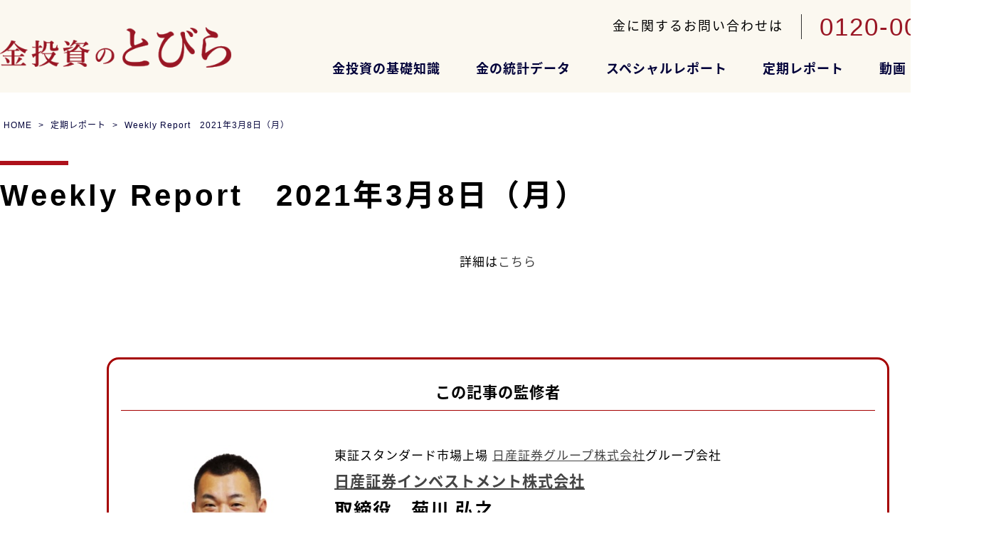

--- FILE ---
content_type: text/html; charset=UTF-8
request_url: https://media.nissan-sec.co.jp/market-report/market-report-2182/
body_size: 37247
content:
<!DOCTYPE html>
<html lang="ja">
<head>
﻿<meta charset="utf-8">

<meta name="description" content="金、未来への投資コラムは初心者の方からすでに保有、お取引をいただいている方まで幅広く金について知ることができる、学べるサイトです。気になる情報や疑問に思うことを解決できるよう情報を発信していきます！">
<meta name="keywords" content="お金,金価格,金投資,展望,プラチナ,アメリカの動向,アメリカ経済,通貨">

<!-- Google Tag Manager -->
<script>(function(w,d,s,l,i){w[l]=w[l]||[];w[l].push({'gtm.start':
new Date().getTime(),event:'gtm.js'});var f=d.getElementsByTagName(s)[0],
j=d.createElement(s),dl=l!='dataLayer'?'&l='+l:'';j.async=true;j.src=
'https://www.googletagmanager.com/gtm.js?id='+i+dl;f.parentNode.insertBefore(j,f);
})(window,document,'script','dataLayer','GTM-NJTTB45');</script>
<!-- End Google Tag Manager -->

<!-- Google tag (gtag.js) -->
<script async src="https://www.googletagmanager.com/gtag/js?id=UA-73361753-5"></script>
<script>
  window.dataLayer = window.dataLayer || [];
  function gtag(){dataLayer.push(arguments);}
  gtag('js', new Date());
  gtag('config', 'UA-73361753-5');
</script>

	<!--[if IE]>
	<script src="http://html5shiv.googlecode.com/svn/trunk/html5.js"></script>
	<![endif]-->
	<!--[if lt IE 9]>
	<script src="http://ie7-js.googlecode.com/svn/version/2.1(beta4)/IE9.js"></script>
	<script src="http://css3-mediaqueries-js.googlecode.com/svn/trunk/css3-mediaqueries.js"></script>
	<![endif]-->
<meta name="viewport" content="initial-scale=1.0, width=device-width" />
<link rel="shortcut icon" href="/wp-content/themes/media-nissan/assets/img/favicon.ico">
<link type="text/css" rel="stylesheet" href="/wp-content/themes/media-nissan/assets/css/styles.css?20240229_0000" media="all">
	<link rel="stylesheet" type="text/css" href="/wp-content/themes/media-nissan/assets/css/slick.css">
	<link rel="stylesheet" href="/wp-content/themes/media-nissan/assets/css/slick-theme.css">
	<link href="https://use.fontawesome.com/releases/v5.6.3/css/all.css" rel="stylesheet">
	<script src="https://ajax.googleapis.com/ajax/libs/jquery/1.8.0/jquery.min.js"></script>
	<script src="/wp-content/themes/media-nissan/assets/js/common.js"></script>
	<script src="/wp-content/themes/media-nissan/assets/js/menu-nav.js"></script>
	<script src="/wp-content/themes/media-nissan/assets/js/slick.js"></script>
	<script src="/wp-content/themes/media-nissan/assets/js/slick.min.js"></script>
	<script src="/wp-content/themes/media-nissan/assets/js/heightLine.js"></script>

	<link rel="preload" as="font" href="/wp-content/themes/media-nissan/assets/font/Noto_Sans_JP/NotoSansJP-Regular.woff2" crossorigin>
	<link rel="preload" as="font" href="/wp-content/themes/media-nissan/assets/font/Noto_Sans_JP/NotoSansJP-Bold.woff2" crossorigin>
	<style>
		@font-face {
			font-family: 'Noto Sans JP';
			font-style: normal;
			font-weight: 400;
			font-display: optional;
			src: local('NotoSansJP-Regular'),
			     url('/wp-content/themes/media-nissan/assets/font/Noto_Sans_JP/NotoSansJP-Regular.woff2') format('woff2'),
			     url('/wp-content/themes/media-nissan/assets/font/Noto_Sans_JP/NotoSansJP-Regular.woff') format('woff'),
			     url('/wp-content/themes/media-nissan/assets/font/Noto_Sans_JP/NotoSansJP-Regular.otf') format('opentype');
		}
		@font-face {
			font-family: 'Noto Sans JP';
			font-style: normal;
			font-weight: 700;
			font-display: optional;
			src: local('NotoSansJP-Bold'),
			     url('/wp-content/themes/media-nissan/assets/font/Noto_Sans_JP/NotoSansJP-Bold.woff2') format('woff2'),
			     url('/wp-content/themes/media-nissan/assets/font/Noto_Sans_JP/NotoSansJP-Bold.woff') format('woff'),
			     url('/wp-content/themes/media-nissan/assets/font/Noto_Sans_JP/NotoSansJP-Bold.otf') format('opentype');
		}
	</style>

<!-- wp head -->

		<!-- All in One SEO 4.7.1.1 - aioseo.com -->
		<title>Weekly Report 2021年3月8日（月） | 【公式】日産証券の金投資コラム</title>
		<meta name="robots" content="max-image-preview:large" />
		<link rel="canonical" href="https://media.nissan-sec.co.jp/market-report/market-report-2182/" />
		<meta name="generator" content="All in One SEO (AIOSEO) 4.7.1.1" />
		<meta property="og:locale" content="ja_JP" />
		<meta property="og:site_name" content="【公式】日産証券の金投資コラム | 【公式】日産証券の金投資コラム" />
		<meta property="og:type" content="article" />
		<meta property="og:title" content="Weekly Report 2021年3月8日（月） | 【公式】日産証券の金投資コラム" />
		<meta property="og:url" content="https://media.nissan-sec.co.jp/market-report/market-report-2182/" />
		<meta property="article:published_time" content="2021-03-08T01:00:26+00:00" />
		<meta property="article:modified_time" content="2022-08-03T01:55:09+00:00" />
		<meta name="twitter:card" content="summary" />
		<meta name="twitter:title" content="Weekly Report 2021年3月8日（月） | 【公式】日産証券の金投資コラム" />
		<script type="application/ld+json" class="aioseo-schema">
			{"@context":"https:\/\/schema.org","@graph":[{"@type":"BreadcrumbList","@id":"https:\/\/media.nissan-sec.co.jp\/market-report\/market-report-2182\/#breadcrumblist","itemListElement":[{"@type":"ListItem","@id":"https:\/\/media.nissan-sec.co.jp\/#listItem","position":1,"name":"\u5bb6","item":"https:\/\/media.nissan-sec.co.jp\/","nextItem":"https:\/\/media.nissan-sec.co.jp\/market-report\/market-report-2182\/#listItem"},{"@type":"ListItem","@id":"https:\/\/media.nissan-sec.co.jp\/market-report\/market-report-2182\/#listItem","position":2,"name":"Weekly Report\u30002021\u5e743\u67088\u65e5\uff08\u6708\uff09","previousItem":"https:\/\/media.nissan-sec.co.jp\/#listItem"}]},{"@type":"Organization","@id":"https:\/\/media.nissan-sec.co.jp\/#organization","name":"\u3010\u516c\u5f0f\u3011\u65e5\u7523\u8a3c\u5238\u306e\u91d1\u6295\u8cc7\u30b3\u30e9\u30e0","description":"\u3010\u516c\u5f0f\u3011\u65e5\u7523\u8a3c\u5238\u306e\u91d1\u6295\u8cc7\u30b3\u30e9\u30e0","url":"https:\/\/media.nissan-sec.co.jp\/"},{"@type":"WebPage","@id":"https:\/\/media.nissan-sec.co.jp\/market-report\/market-report-2182\/#webpage","url":"https:\/\/media.nissan-sec.co.jp\/market-report\/market-report-2182\/","name":"Weekly Report 2021\u5e743\u67088\u65e5\uff08\u6708\uff09 | \u3010\u516c\u5f0f\u3011\u65e5\u7523\u8a3c\u5238\u306e\u91d1\u6295\u8cc7\u30b3\u30e9\u30e0","inLanguage":"ja","isPartOf":{"@id":"https:\/\/media.nissan-sec.co.jp\/#website"},"breadcrumb":{"@id":"https:\/\/media.nissan-sec.co.jp\/market-report\/market-report-2182\/#breadcrumblist"},"datePublished":"2021-03-08T10:00:26+09:00","dateModified":"2022-08-03T10:55:09+09:00"},{"@type":"WebSite","@id":"https:\/\/media.nissan-sec.co.jp\/#website","url":"https:\/\/media.nissan-sec.co.jp\/","name":"\u3010\u516c\u5f0f\u3011\u65e5\u7523\u8a3c\u5238\u306e\u91d1\u6295\u8cc7\u30b3\u30e9\u30e0","description":"\u3010\u516c\u5f0f\u3011\u65e5\u7523\u8a3c\u5238\u306e\u91d1\u6295\u8cc7\u30b3\u30e9\u30e0","inLanguage":"ja","publisher":{"@id":"https:\/\/media.nissan-sec.co.jp\/#organization"}}]}
		</script>
		<!-- All in One SEO -->

<script type="text/javascript">
/* <![CDATA[ */
window._wpemojiSettings = {"baseUrl":"https:\/\/s.w.org\/images\/core\/emoji\/15.0.3\/72x72\/","ext":".png","svgUrl":"https:\/\/s.w.org\/images\/core\/emoji\/15.0.3\/svg\/","svgExt":".svg","source":{"concatemoji":"https:\/\/media.nissan-sec.co.jp\/wp-includes\/js\/wp-emoji-release.min.js?ver=6.6.2"}};
/*! This file is auto-generated */
!function(i,n){var o,s,e;function c(e){try{var t={supportTests:e,timestamp:(new Date).valueOf()};sessionStorage.setItem(o,JSON.stringify(t))}catch(e){}}function p(e,t,n){e.clearRect(0,0,e.canvas.width,e.canvas.height),e.fillText(t,0,0);var t=new Uint32Array(e.getImageData(0,0,e.canvas.width,e.canvas.height).data),r=(e.clearRect(0,0,e.canvas.width,e.canvas.height),e.fillText(n,0,0),new Uint32Array(e.getImageData(0,0,e.canvas.width,e.canvas.height).data));return t.every(function(e,t){return e===r[t]})}function u(e,t,n){switch(t){case"flag":return n(e,"\ud83c\udff3\ufe0f\u200d\u26a7\ufe0f","\ud83c\udff3\ufe0f\u200b\u26a7\ufe0f")?!1:!n(e,"\ud83c\uddfa\ud83c\uddf3","\ud83c\uddfa\u200b\ud83c\uddf3")&&!n(e,"\ud83c\udff4\udb40\udc67\udb40\udc62\udb40\udc65\udb40\udc6e\udb40\udc67\udb40\udc7f","\ud83c\udff4\u200b\udb40\udc67\u200b\udb40\udc62\u200b\udb40\udc65\u200b\udb40\udc6e\u200b\udb40\udc67\u200b\udb40\udc7f");case"emoji":return!n(e,"\ud83d\udc26\u200d\u2b1b","\ud83d\udc26\u200b\u2b1b")}return!1}function f(e,t,n){var r="undefined"!=typeof WorkerGlobalScope&&self instanceof WorkerGlobalScope?new OffscreenCanvas(300,150):i.createElement("canvas"),a=r.getContext("2d",{willReadFrequently:!0}),o=(a.textBaseline="top",a.font="600 32px Arial",{});return e.forEach(function(e){o[e]=t(a,e,n)}),o}function t(e){var t=i.createElement("script");t.src=e,t.defer=!0,i.head.appendChild(t)}"undefined"!=typeof Promise&&(o="wpEmojiSettingsSupports",s=["flag","emoji"],n.supports={everything:!0,everythingExceptFlag:!0},e=new Promise(function(e){i.addEventListener("DOMContentLoaded",e,{once:!0})}),new Promise(function(t){var n=function(){try{var e=JSON.parse(sessionStorage.getItem(o));if("object"==typeof e&&"number"==typeof e.timestamp&&(new Date).valueOf()<e.timestamp+604800&&"object"==typeof e.supportTests)return e.supportTests}catch(e){}return null}();if(!n){if("undefined"!=typeof Worker&&"undefined"!=typeof OffscreenCanvas&&"undefined"!=typeof URL&&URL.createObjectURL&&"undefined"!=typeof Blob)try{var e="postMessage("+f.toString()+"("+[JSON.stringify(s),u.toString(),p.toString()].join(",")+"));",r=new Blob([e],{type:"text/javascript"}),a=new Worker(URL.createObjectURL(r),{name:"wpTestEmojiSupports"});return void(a.onmessage=function(e){c(n=e.data),a.terminate(),t(n)})}catch(e){}c(n=f(s,u,p))}t(n)}).then(function(e){for(var t in e)n.supports[t]=e[t],n.supports.everything=n.supports.everything&&n.supports[t],"flag"!==t&&(n.supports.everythingExceptFlag=n.supports.everythingExceptFlag&&n.supports[t]);n.supports.everythingExceptFlag=n.supports.everythingExceptFlag&&!n.supports.flag,n.DOMReady=!1,n.readyCallback=function(){n.DOMReady=!0}}).then(function(){return e}).then(function(){var e;n.supports.everything||(n.readyCallback(),(e=n.source||{}).concatemoji?t(e.concatemoji):e.wpemoji&&e.twemoji&&(t(e.twemoji),t(e.wpemoji)))}))}((window,document),window._wpemojiSettings);
/* ]]> */
</script>
<style id='wp-emoji-styles-inline-css' type='text/css'>

	img.wp-smiley, img.emoji {
		display: inline !important;
		border: none !important;
		box-shadow: none !important;
		height: 1em !important;
		width: 1em !important;
		margin: 0 0.07em !important;
		vertical-align: -0.1em !important;
		background: none !important;
		padding: 0 !important;
	}
</style>
<link rel='stylesheet' id='wp-block-library-css' href='https://media.nissan-sec.co.jp/wp-includes/css/dist/block-library/style.min.css?ver=6.6.2' type='text/css' media='all' />
<style id='classic-theme-styles-inline-css' type='text/css'>
/*! This file is auto-generated */
.wp-block-button__link{color:#fff;background-color:#32373c;border-radius:9999px;box-shadow:none;text-decoration:none;padding:calc(.667em + 2px) calc(1.333em + 2px);font-size:1.125em}.wp-block-file__button{background:#32373c;color:#fff;text-decoration:none}
</style>
<style id='global-styles-inline-css' type='text/css'>
:root{--wp--preset--aspect-ratio--square: 1;--wp--preset--aspect-ratio--4-3: 4/3;--wp--preset--aspect-ratio--3-4: 3/4;--wp--preset--aspect-ratio--3-2: 3/2;--wp--preset--aspect-ratio--2-3: 2/3;--wp--preset--aspect-ratio--16-9: 16/9;--wp--preset--aspect-ratio--9-16: 9/16;--wp--preset--color--black: #000000;--wp--preset--color--cyan-bluish-gray: #abb8c3;--wp--preset--color--white: #ffffff;--wp--preset--color--pale-pink: #f78da7;--wp--preset--color--vivid-red: #cf2e2e;--wp--preset--color--luminous-vivid-orange: #ff6900;--wp--preset--color--luminous-vivid-amber: #fcb900;--wp--preset--color--light-green-cyan: #7bdcb5;--wp--preset--color--vivid-green-cyan: #00d084;--wp--preset--color--pale-cyan-blue: #8ed1fc;--wp--preset--color--vivid-cyan-blue: #0693e3;--wp--preset--color--vivid-purple: #9b51e0;--wp--preset--gradient--vivid-cyan-blue-to-vivid-purple: linear-gradient(135deg,rgba(6,147,227,1) 0%,rgb(155,81,224) 100%);--wp--preset--gradient--light-green-cyan-to-vivid-green-cyan: linear-gradient(135deg,rgb(122,220,180) 0%,rgb(0,208,130) 100%);--wp--preset--gradient--luminous-vivid-amber-to-luminous-vivid-orange: linear-gradient(135deg,rgba(252,185,0,1) 0%,rgba(255,105,0,1) 100%);--wp--preset--gradient--luminous-vivid-orange-to-vivid-red: linear-gradient(135deg,rgba(255,105,0,1) 0%,rgb(207,46,46) 100%);--wp--preset--gradient--very-light-gray-to-cyan-bluish-gray: linear-gradient(135deg,rgb(238,238,238) 0%,rgb(169,184,195) 100%);--wp--preset--gradient--cool-to-warm-spectrum: linear-gradient(135deg,rgb(74,234,220) 0%,rgb(151,120,209) 20%,rgb(207,42,186) 40%,rgb(238,44,130) 60%,rgb(251,105,98) 80%,rgb(254,248,76) 100%);--wp--preset--gradient--blush-light-purple: linear-gradient(135deg,rgb(255,206,236) 0%,rgb(152,150,240) 100%);--wp--preset--gradient--blush-bordeaux: linear-gradient(135deg,rgb(254,205,165) 0%,rgb(254,45,45) 50%,rgb(107,0,62) 100%);--wp--preset--gradient--luminous-dusk: linear-gradient(135deg,rgb(255,203,112) 0%,rgb(199,81,192) 50%,rgb(65,88,208) 100%);--wp--preset--gradient--pale-ocean: linear-gradient(135deg,rgb(255,245,203) 0%,rgb(182,227,212) 50%,rgb(51,167,181) 100%);--wp--preset--gradient--electric-grass: linear-gradient(135deg,rgb(202,248,128) 0%,rgb(113,206,126) 100%);--wp--preset--gradient--midnight: linear-gradient(135deg,rgb(2,3,129) 0%,rgb(40,116,252) 100%);--wp--preset--font-size--small: 13px;--wp--preset--font-size--medium: 20px;--wp--preset--font-size--large: 36px;--wp--preset--font-size--x-large: 42px;--wp--preset--spacing--20: 0.44rem;--wp--preset--spacing--30: 0.67rem;--wp--preset--spacing--40: 1rem;--wp--preset--spacing--50: 1.5rem;--wp--preset--spacing--60: 2.25rem;--wp--preset--spacing--70: 3.38rem;--wp--preset--spacing--80: 5.06rem;--wp--preset--shadow--natural: 6px 6px 9px rgba(0, 0, 0, 0.2);--wp--preset--shadow--deep: 12px 12px 50px rgba(0, 0, 0, 0.4);--wp--preset--shadow--sharp: 6px 6px 0px rgba(0, 0, 0, 0.2);--wp--preset--shadow--outlined: 6px 6px 0px -3px rgba(255, 255, 255, 1), 6px 6px rgba(0, 0, 0, 1);--wp--preset--shadow--crisp: 6px 6px 0px rgba(0, 0, 0, 1);}:where(.is-layout-flex){gap: 0.5em;}:where(.is-layout-grid){gap: 0.5em;}body .is-layout-flex{display: flex;}.is-layout-flex{flex-wrap: wrap;align-items: center;}.is-layout-flex > :is(*, div){margin: 0;}body .is-layout-grid{display: grid;}.is-layout-grid > :is(*, div){margin: 0;}:where(.wp-block-columns.is-layout-flex){gap: 2em;}:where(.wp-block-columns.is-layout-grid){gap: 2em;}:where(.wp-block-post-template.is-layout-flex){gap: 1.25em;}:where(.wp-block-post-template.is-layout-grid){gap: 1.25em;}.has-black-color{color: var(--wp--preset--color--black) !important;}.has-cyan-bluish-gray-color{color: var(--wp--preset--color--cyan-bluish-gray) !important;}.has-white-color{color: var(--wp--preset--color--white) !important;}.has-pale-pink-color{color: var(--wp--preset--color--pale-pink) !important;}.has-vivid-red-color{color: var(--wp--preset--color--vivid-red) !important;}.has-luminous-vivid-orange-color{color: var(--wp--preset--color--luminous-vivid-orange) !important;}.has-luminous-vivid-amber-color{color: var(--wp--preset--color--luminous-vivid-amber) !important;}.has-light-green-cyan-color{color: var(--wp--preset--color--light-green-cyan) !important;}.has-vivid-green-cyan-color{color: var(--wp--preset--color--vivid-green-cyan) !important;}.has-pale-cyan-blue-color{color: var(--wp--preset--color--pale-cyan-blue) !important;}.has-vivid-cyan-blue-color{color: var(--wp--preset--color--vivid-cyan-blue) !important;}.has-vivid-purple-color{color: var(--wp--preset--color--vivid-purple) !important;}.has-black-background-color{background-color: var(--wp--preset--color--black) !important;}.has-cyan-bluish-gray-background-color{background-color: var(--wp--preset--color--cyan-bluish-gray) !important;}.has-white-background-color{background-color: var(--wp--preset--color--white) !important;}.has-pale-pink-background-color{background-color: var(--wp--preset--color--pale-pink) !important;}.has-vivid-red-background-color{background-color: var(--wp--preset--color--vivid-red) !important;}.has-luminous-vivid-orange-background-color{background-color: var(--wp--preset--color--luminous-vivid-orange) !important;}.has-luminous-vivid-amber-background-color{background-color: var(--wp--preset--color--luminous-vivid-amber) !important;}.has-light-green-cyan-background-color{background-color: var(--wp--preset--color--light-green-cyan) !important;}.has-vivid-green-cyan-background-color{background-color: var(--wp--preset--color--vivid-green-cyan) !important;}.has-pale-cyan-blue-background-color{background-color: var(--wp--preset--color--pale-cyan-blue) !important;}.has-vivid-cyan-blue-background-color{background-color: var(--wp--preset--color--vivid-cyan-blue) !important;}.has-vivid-purple-background-color{background-color: var(--wp--preset--color--vivid-purple) !important;}.has-black-border-color{border-color: var(--wp--preset--color--black) !important;}.has-cyan-bluish-gray-border-color{border-color: var(--wp--preset--color--cyan-bluish-gray) !important;}.has-white-border-color{border-color: var(--wp--preset--color--white) !important;}.has-pale-pink-border-color{border-color: var(--wp--preset--color--pale-pink) !important;}.has-vivid-red-border-color{border-color: var(--wp--preset--color--vivid-red) !important;}.has-luminous-vivid-orange-border-color{border-color: var(--wp--preset--color--luminous-vivid-orange) !important;}.has-luminous-vivid-amber-border-color{border-color: var(--wp--preset--color--luminous-vivid-amber) !important;}.has-light-green-cyan-border-color{border-color: var(--wp--preset--color--light-green-cyan) !important;}.has-vivid-green-cyan-border-color{border-color: var(--wp--preset--color--vivid-green-cyan) !important;}.has-pale-cyan-blue-border-color{border-color: var(--wp--preset--color--pale-cyan-blue) !important;}.has-vivid-cyan-blue-border-color{border-color: var(--wp--preset--color--vivid-cyan-blue) !important;}.has-vivid-purple-border-color{border-color: var(--wp--preset--color--vivid-purple) !important;}.has-vivid-cyan-blue-to-vivid-purple-gradient-background{background: var(--wp--preset--gradient--vivid-cyan-blue-to-vivid-purple) !important;}.has-light-green-cyan-to-vivid-green-cyan-gradient-background{background: var(--wp--preset--gradient--light-green-cyan-to-vivid-green-cyan) !important;}.has-luminous-vivid-amber-to-luminous-vivid-orange-gradient-background{background: var(--wp--preset--gradient--luminous-vivid-amber-to-luminous-vivid-orange) !important;}.has-luminous-vivid-orange-to-vivid-red-gradient-background{background: var(--wp--preset--gradient--luminous-vivid-orange-to-vivid-red) !important;}.has-very-light-gray-to-cyan-bluish-gray-gradient-background{background: var(--wp--preset--gradient--very-light-gray-to-cyan-bluish-gray) !important;}.has-cool-to-warm-spectrum-gradient-background{background: var(--wp--preset--gradient--cool-to-warm-spectrum) !important;}.has-blush-light-purple-gradient-background{background: var(--wp--preset--gradient--blush-light-purple) !important;}.has-blush-bordeaux-gradient-background{background: var(--wp--preset--gradient--blush-bordeaux) !important;}.has-luminous-dusk-gradient-background{background: var(--wp--preset--gradient--luminous-dusk) !important;}.has-pale-ocean-gradient-background{background: var(--wp--preset--gradient--pale-ocean) !important;}.has-electric-grass-gradient-background{background: var(--wp--preset--gradient--electric-grass) !important;}.has-midnight-gradient-background{background: var(--wp--preset--gradient--midnight) !important;}.has-small-font-size{font-size: var(--wp--preset--font-size--small) !important;}.has-medium-font-size{font-size: var(--wp--preset--font-size--medium) !important;}.has-large-font-size{font-size: var(--wp--preset--font-size--large) !important;}.has-x-large-font-size{font-size: var(--wp--preset--font-size--x-large) !important;}
:where(.wp-block-post-template.is-layout-flex){gap: 1.25em;}:where(.wp-block-post-template.is-layout-grid){gap: 1.25em;}
:where(.wp-block-columns.is-layout-flex){gap: 2em;}:where(.wp-block-columns.is-layout-grid){gap: 2em;}
:root :where(.wp-block-pullquote){font-size: 1.5em;line-height: 1.6;}
</style>
<link rel='stylesheet' id='cpsh-shortcodes-css' href='/wp-content/plugins/column-shortcodes//assets/css/shortcodes.css?ver=1.0.1' type='text/css' media='all' />
<link rel='stylesheet' id='video_popup_close_icon-css' href='/wp-content/plugins/video-popup/css/vp-close-icon/close-button-icon.css?ver=1769632612' type='text/css' media='all' />
<link rel='stylesheet' id='oba_youtubepopup_css-css' href='/wp-content/plugins/video-popup/css/YouTubePopUp.css?ver=1769632612' type='text/css' media='all' />
<script type="text/javascript" src="https://media.nissan-sec.co.jp/wp-includes/js/jquery/jquery.min.js?ver=3.7.1" id="jquery-core-js"></script>
<script type="text/javascript" src="https://media.nissan-sec.co.jp/wp-includes/js/jquery/jquery-migrate.min.js?ver=3.4.1" id="jquery-migrate-js"></script>
<script type="text/javascript" src="/wp-content/plugins/video-popup/js/YouTubePopUp.jquery.js?ver=1769632612" id="oba_youtubepopup_plugin-js"></script>
<script type="text/javascript" src="/wp-content/plugins/video-popup/js/YouTubePopUp.js?ver=1769632612" id="oba_youtubepopup_activate-js"></script>
<link rel="https://api.w.org/" href="https://media.nissan-sec.co.jp/wp-json/" /><link rel="alternate" title="JSON" type="application/json" href="https://media.nissan-sec.co.jp/wp-json/wp/v2/market-report/2182" /><link rel='shortlink' href='https://media.nissan-sec.co.jp/?p=2182' />
<link rel="alternate" title="oEmbed (JSON)" type="application/json+oembed" href="https://media.nissan-sec.co.jp/wp-json/oembed/1.0/embed?url=https%3A%2F%2Fmedia.nissan-sec.co.jp%2Fmarket-report%2Fmarket-report-2182%2F" />
<link rel="alternate" title="oEmbed (XML)" type="text/xml+oembed" href="https://media.nissan-sec.co.jp/wp-json/oembed/1.0/embed?url=https%3A%2F%2Fmedia.nissan-sec.co.jp%2Fmarket-report%2Fmarket-report-2182%2F&#038;format=xml" />
		<script type='text/javascript'>
			var video_popup_unprm_general_settings = {
    			'unprm_r_border': ''
			};
		</script>
	<style type="text/css">.recentcomments a{display:inline !important;padding:0 !important;margin:0 !important;}</style><link rel="icon" href="/wp-content/uploads/2023/04/cropped-favicons-32x32.png" sizes="32x32" />
<link rel="icon" href="/wp-content/uploads/2023/04/cropped-favicons-192x192.png" sizes="192x192" />
<link rel="apple-touch-icon" href="/wp-content/uploads/2023/04/cropped-favicons-180x180.png" />
<meta name="msapplication-TileImage" content="/wp-content/uploads/2023/04/cropped-favicons-270x270.png" />
<!--/wp head -->
</head>
<body class="market-report-template-default single single-market-report postid-2182">
	<!-- Google Tag Manager (noscript) -->
	<noscript><iframe src="https://www.googletagmanager.com/ns.html?id=GTM-NJTTB45"
	height="0" width="0" style="display:none;visibility:hidden"></iframe></noscript>
	<!-- End Google Tag Manager (noscript) -->

	<div id="slide-header">
		<div id="menu-button">
			<span class="button menu-button-right">
				<!--MENU-->
			</span>
		</div>
	</div>

	<div id="header-out">
		<header id="header">
			<div class="logo"><a href="https://media.nissan-sec.co.jp/"><img src="/wp-content/themes/media-nissan/assets/img/logo.png" alt="金投資のとびら"></a></div>
			<div class="h_box">

				<div class="h_btn">
					<dl>
						<dt>金に関するお問い合わせは</dt>
						<dd>0120-001-104</dd>
					</dl>
					<a href="tel:0120001104" class="pcnone"><img src="/wp-content/themes/media-nissan/assets/img/btn_head_tell_sp.png" alt="金のお問い合わせ"></a>
				</div>

				<nav id="gNavi">
					<ul>
						<li><a href="https://media.nissan-sec.co.jp/knowledge/">金投資の基礎知識</a></li>
						<li><a href="https://media.nissan-sec.co.jp/fundamentals/">金の統計データ</a></li>
						<li><a href="https://media.nissan-sec.co.jp/special-report/">スペシャルレポート</a></li>
						<li><a href="https://media.nissan-sec.co.jp/market-report/">定期レポート</a></li>
						<li><a href="https://media.nissan-sec.co.jp/movie/">動画</a></li>
						<li><a href="https://media.nissan-sec.co.jp/corp/">会社情報</a></li>
					</ul>
				</nav>
			</div>
		</header>
	</div>

	<div class="topmg"></div>
	<div class="anchor--top"><a id="anchor_top"></a></div>
<nav id="breadCrumb">
	<ol itemscope itemtype="http://schema.org/BreadcrumbList">
		<li itemscope itemprop="itemListElement" itemtype="http://schema.org/ListItem">
			<a itemprop="item" href="https://media.nissan-sec.co.jp/" class="home"><span itemprop="name">HOME</span></a>
			<meta itemprop="position" content="1" />
		</li>
		<li itemscope itemprop="itemListElement" itemtype="http://schema.org/ListItem">
			<a itemprop="item" href="https://media.nissan-sec.co.jp/market-report/"><span itemprop="name">定期レポート</span></a>
			<meta itemprop="position" content="2" />
		</li>
		<li itemscope itemprop="itemListElement" itemtype="http://schema.org/ListItem">
			<a itemprop="item"><span itemprop="name">Weekly Report　2021年3月8日（月）</span></a>
			<meta itemprop="position" content="3" />
		</li>
	</ol>
</nav>
	<!--conteiner-->
	<div id="conteiner">
		<div class="clear"><hr></div>

		<!-- main -->
		<div id="main">

			<section class="cont area">
				<div class="box">
					<h1 class="ttl01">Weekly Report　2021年3月8日（月）</h1>

					<div class="p-wp-post p-wp-post--market-report">
						<div class="max1200">
						
<!-- wp post -->
							<p class="pd20 t-center">詳細は<a href="https://www.nissan-sec.co.jp/pdf/report/week20210308.pdf" target="_blank" rel="noopener">こちら</a></p>
<!--/wp post -->

						</div>
					</div>
				</div>
			</section>


<section class="p-sect p-sect--pb0">
	<div class="p-sect__container p-sect__container--padding-pc max1200">

		<div class="p-editor-box">
			<h2 class="p-editor-box__title">この記事の監修者</h2>
			<div class="p-editor-box__pic">
				<img src="/wp-content/themes/media-nissan/assets/img/editor/editor_1.jpg" loading="lazy" width="190" height="270" alt="菊川弘之">
			</div>
			<div class="p-editor-box__body">
				<p class="p-editor-box__data1">東証スタンダード市場上場 <a href="https://www.nissansec-g.co.jp/" target="_blank" rel="noopener">日産証券グループ株式会社</a>グループ会社</p>
				<p class="p-editor-box__data2"><a href="https://www.nsinvestment.co.jp/" target="_blank" rel="noopener">日産証券インベストメント株式会社</a></p>
				<h3 class="p-editor-box__name">取締役　菊川 弘之</h3>
				<div class="p-editor-box__text">
					NY大学留学。その間GelberGroup社、FutureTruth社などでトレーニーを経験。<br>
					帰国後、商品投資顧問会社でのディーリング部長を経て日産証券主席アナリストに。<br>
					2023年4月NSトレーディング代表取締社長に就任。日経CNBC、ストックボイスTV、ラジオ日経はじめ多数のメディアに出演の他、日経新聞にマーケットコメント、時事通信、Yahooファイナンスなどに連載、寄稿中。近年では、中国、台湾、シンガポールなど現地取引所主催・共催セミナーの招待講師も務める。また、自身のブログ『菊川弘之の月月火水木金金』でも日々のマーケット情報を配合中。
				</div>
			</div>
		</div>

	</div>
</section>

			<section class="cont">
				<div class="box">
					<p><a href="https://www.nissan-sec.co.jp/flow/" target="_blank" class="btn02"><span>今すぐ口座開設</span></a></p>
				</div>
			</section>

		</div>
		<!--/main-->

	</div>
	<!--/conteiner-->


<!-- この記事を読んだ方に読まれている記事 -->
<section class="p-pickup-posts p-pickup-posts--recommend">
    <div class="box">
        <div class="max1200">
            <h2 class="p-pickup-posts__title">この記事を読んだ方にお勧めの記事</h2>
            <ul class="p-pickup-posts__list">

                <li class="p-pickup-post">
                    <a class="p-pickup-post__link" href="https://media.nissan-sec.co.jp/market-report/market-report-8922/">
                        <img class="p-pickup-post__img" src="/wp-content/uploads/2025/03/thumb_0317-1024x576.png">
                    </a>
                    <h4 class="p-pickup-post__title"></h4>
                    <p class="p-pickup-post__text">日銀会合　3月は利上げ見送り濃厚、植田日銀総裁「実質賃金と消費は改善の見込み」発言・米FOMC　3月は利下げ見送りか、パウエルFRB議長は会見でハト派姿勢示すか、米CPIは鈍化</p>
                </li>

                <li class="p-pickup-post">
                    <a class="p-pickup-post__link" href="https://media.nissan-sec.co.jp/market-report/market-report-10590/">
                        <img class="p-pickup-post__img" src="/wp-content/uploads/2025/11/thumb_1124-1024x576.png">
                    </a>
                    <h4 class="p-pickup-post__title"></h4>
                    <p class="p-pickup-post__text">質問主意書回答期限　公明党が出した質問主意書。この回答は、・ロシア・ウクライナ和平案回答期限　27日のサンクスギビングデーまでに。欧州・ウクライナの代替案は受け入れ拒否</p>
                </li>

                <li class="p-pickup-post">
                    <a class="p-pickup-post__link" href="https://media.nissan-sec.co.jp/market-report/market-report-8876/">
                        <img class="p-pickup-post__img" src="/wp-content/uploads/2025/03/thumb_0310-1024x576.png">
                    </a>
                    <h4 class="p-pickup-post__title"></h4>
                    <p class="p-pickup-post__text">25年春闘第1回回答集計結果　賃上げ要求は平均6.09％と32年ぶり高水準、企業も賃上げに前向き・日本1月の実質賃金　　前回は予想外のプラスとなり日銀早期利上げ観測が高まり円買いが進んだ</p>
                </li>

            </ul>
        </div>

        <div class="p-pickup-posts__btn-area">
            <p><a href="https://media.nissan-sec.co.jp/market-report/" class="btn01 btn01--gold"><span>記事一覧へ戻る</span></a></p>
        </div>
    </div>
</section>
<!--/この記事を読んだ方に読まれている記事 -->

<!-- 他ジャンルの最新 -->
<section class="p-pickup-posts p-pickup-posts--new">
    <div class="box">
        <div class="max1200">
            <h2 class="p-pickup-posts__title">他ジャンルの最新はこちら</h2>
            <ul class="p-pickup-posts__list">

                <li class="p-pickup-post">
                    <h3 class="p-pickup-post__genre">金投資の基礎知識</h3>
                    <a class="p-pickup-post__link" href="https://media.nissan-sec.co.jp/invest-bg/post-10861/">
                        <img class="p-pickup-post__img" src="/wp-content/uploads/2026/01/column0126_1-1024x576.jpg">
                    </a>
                    <h4 class="p-pickup-post__title">幻想通貨と黄金の逆転劇──500年前の『ユートピア』が現代に問いかけるもの</h4>
                    <p class="p-pickup-post__text"></p>
                </li>

                <li class="p-pickup-post">
                    <h3 class="p-pickup-post__genre">スペシャル</h3>
                    <a class="p-pickup-post__link" href="https://media.nissan-sec.co.jp/special-report/special-report-10654/">
                        <img class="p-pickup-post__img" src="/wp-content/uploads/2025/12/thumb_special1128_02-1024x576.png">
                    </a>
                    <h4 class="p-pickup-post__title">NY金、4000ドル水準で底固め</h4>
                    <p class="p-pickup-post__text">11月7日、就任後初の衆院予算委員会で「台湾有事」を巡り集団的自衛権の行使が可能となる「存立危機事態」に当たるかどうか立憲民主党の岡田克也氏に問われたのに対して、高市首相は、「戦艦を使い、武力の行使も伴うものであれば、存立危機事態になり得るケ…</p>
                </li>

                <li class="p-pickup-post">
                    <h3 class="p-pickup-post__genre">動画</h3>
                    <a class="p-pickup-post__link vp-s" href="https://www.youtube.com/watch?v=xwrYB_xLSCQ">
                        <img class="p-pickup-post__img" src="/wp-content/uploads/2026/01/maxresdefault-2-1-300x169.jpg">
                    </a>
                    <h4 class="p-pickup-post__title"></h4>
                    <p class="p-pickup-post__text">グリーンランド領土問題から見る今後の金市場の動向について</p>
                </li>

            </ul>
        </div>

        <div class="p-pickup-posts__btn-area">
           <p><a href="https://www.nissan-sec.co.jp/flow/" target="_blank" class="btn02"><span>今すぐ口座開設</span></a></p>
        </div>
    </div>
</section>
<!--/他ジャンルの最新 -->
﻿	<div class="clear"><hr></div>

	<section class="foot1">
		<div class="box">
			<div class="max1200">
				<p class="txt90">
					当サイトのコンテンツは情報提供を目的としており、当社取り扱い商品に関わる売買を勧誘するものではありません。内容は正確性、 完全性に万全を期してはおりますが、これを保証するものではありません。また、当資料により生じた、いかなる損失・ 損害についても当社は責任を負いません。投資に関する最終決定は、お客様ご自身の判断でなさるようお願いいたします。 当資料の一切の権利は日産証券株式会社に帰属しており、無断での複製、転送、転載を禁じます。<br>
					<br>
					取引にあたっては、必ず日産証券ホームページに記載の<a href="https://www.nissan-sec.co.jp/im/" rel="noopener noreferrer" target="_blank">重要事項</a>、<a href="https://www.nissan-sec.co.jp/im/risk/" rel="noopener noreferrer" target="_blank">リスク説明</a>等をよくご確認ください。<br>
					重要な注意事項については<a href="/important-notes/" target="_blank">こちら</a>
				</p>
			</div>
		</div>
	</section>

	<section class="foot2">
		<div class="box">

			<ul class="flex2_1">
				<li>
					<img src="/wp-content/themes/media-nissan/assets/img/logo_footer.png" alt="" class="foot_logo">
				</li>
				<li><p class="txt90">
						金融商品取引業者　関東財務局長（金商）第131号　商品先物取引業者
					</p>
<dl>
<dt>加入協会：</dt>
<dd>日本証券業協会、日本商品先物取引協会、一般社団法人金融先物取引業協会、一般社団法人第二種金融商品取引業協会</dd>
<dt>加入取引所：</dt>
<dd>東京証券取引所、大阪取引所、東京金融取引所、東京商品取引所、堂島取引所</dd>
</dl>
				</li>
			</ul>

		</div>
	</section>

	<div id="footer-out">
		<footer>
			<p class="copy"> Copyright © NISSAN SECURITIES.CO., LTD ALL RIGHT RESERVED</p>
		</footer>
	</div>

	<p id="go-top"><a href="#anchor_top"><span></span></a></p>

	<div id="f-btn">
		<ul>
			<li>
				<a href="https://go.nissan-sec.co.jp/RequestMaterials/" target="_blank">
					<img src="/wp-content/themes/media-nissan/assets/img/btn_fixd.png">
				</a>
			</li>
		</ul>
	</div><!-- wp footer -->
<!--/wp footer -->

<script>
jQuery(function($){
	//
	var topBackup = 0, headerHeightBackup = 0;
	// 調整する高さを得る関数
	var getTop = function(){
		var top = 0, scrollY;
		var adminbar = $('#wpadminbar');
		if (adminbar.length) {
			top = adminbar.outerHeight();
			if (adminbar.css('position') !== 'fixed') {
				scrollY = $(window).scrollTop(); // スクロール位置の取得
				if (scrollY < top) { // #wpadminbarが見えているなら、位置を調整
					top = top - scrollY;
				} else { // #wpadminbarが見えていないなら、画面のtopに
					top = 0;
				}
			}
		}
		return top;
	}
	// コンテンツ上部を調整する関数
	var adjustPageTop = function(){
		var top = getTop(), $header = $("#header-out"), headerHeight = $header.outerHeight();
		if (top != topBackup) {
			topBackup = top;
			$header.css('top', top + 'px');
			$("#slide-header").css('top', top + 'px');
			$("#gNavi").css('top', top + 'px');
		}
		if (headerHeight != headerHeightBackup) {
			headerHeightBackup = headerHeight;
			$('.anchor--top a').css('top', '-' + (headerHeight + 50) + 'px');
			$('.anchor a').css('top', '-' + headerHeight + 'px');
		}
	}
	// イベントにセット
	$(window).on("resize scroll", adjustPageTop);
	adjustPageTop();
});
</script>

<!--/footer script -->
</body>
</html>
